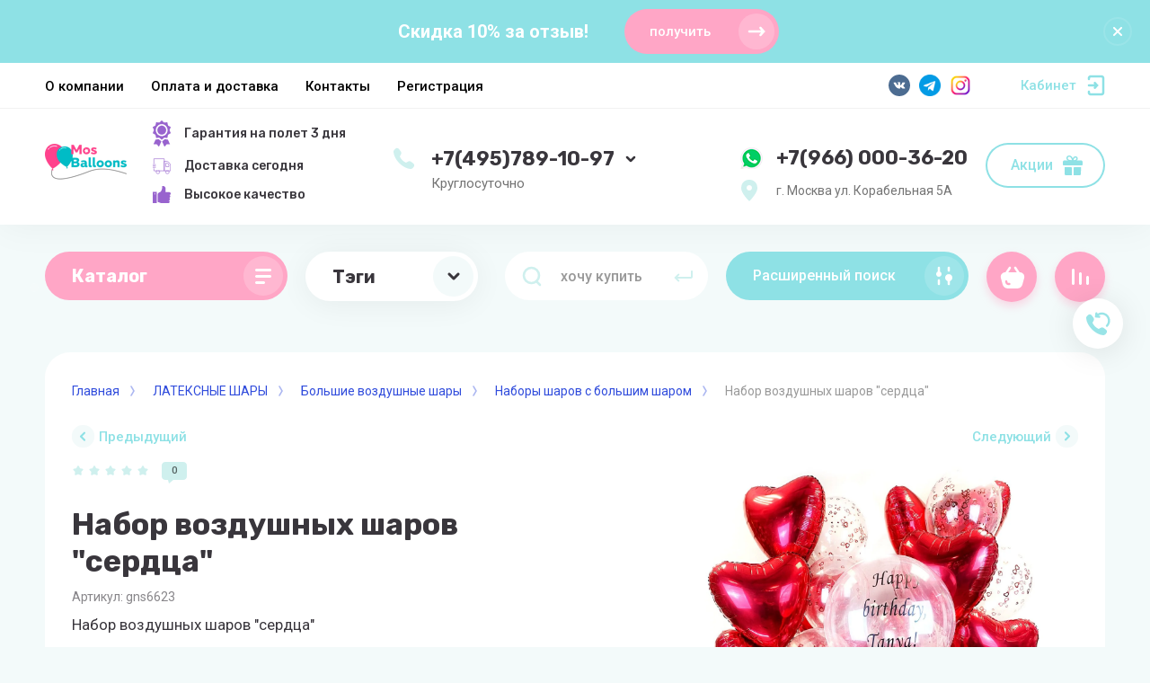

--- FILE ---
content_type: text/css
request_url: https://mosballoons.ru/t/v843/images/css/site_addons.scss.css
body_size: 103
content:
.advantage__item-wrap {
  text-decoration: none; }

.advantages__img, div.advantage__text {
  transition: all 0.5s; }

div.advantage__item:hover .advantages__img {
  background-color: #22c7cf; }
  div.advantage__item:hover div.advantage__text {
    color: #22c7cf; }

.product-list.product-list-thumbs .product-item .product-name {
  min-height: 43px; }


--- FILE ---
content_type: image/svg+xml
request_url: https://mosballoons.ru/thumb/2/OC1N7vfVgSQQzzf22ie9lw/36c36/d/self.svg
body_size: 194
content:
<svg height="36" width="36" xmlns="http://www.w3.org/2000/svg" xmlns:xlink="http://www.w3.org/1999/xlink" viewBox="0 0 50 50">
<ellipse cx="17.57" cy="18.75" rx="3.59" ry="3.61" fill="none" stroke="#9863ce" stroke-miterlimit="10" stroke-width="1.5"/><path d="M17.57 19S-4 9.48 2 2C3.26.36 9.59.65 15.37 7.77" fill="none" stroke="#9863ce" stroke-miterlimit="10" stroke-width="1.5"/><path fill="none" stroke="#9863ce" stroke-miterlimit="10" stroke-width="1.5" d="M48.81 33.44 33.56 48.82 7.97 23.04l.99-14.39 14.28-1 25.57 25.79z"/>
</svg>


--- FILE ---
content_type: image/svg+xml
request_url: https://mosballoons.ru/thumb/2/YbED_WDd5AF6tinl2xILSw/20r25/d/delivery.svg
body_size: 273
content:
<svg height="36" width="36" xmlns="http://www.w3.org/2000/svg" xmlns:xlink="http://www.w3.org/1999/xlink" viewBox="0 0 50 50">
<path fill="none" stroke="#9863ce" stroke-miterlimit="10" stroke-width="1.5" d="M3.34 30.89v6.84h10.29M15.29 37.73h16.67V4.07H3.34v13.46M49.26 23.91v13.82H32V11.19h5.6c6.4 0 11.66 5.7 11.66 12.72Z"/><path d="M36.49 16.49h3.17a5.07 5.07 0 0 1 5.07 5.07v4.58h-8.24v-9.65ZM45.77 40.8a5 5 0 1 1-10 0 5.2 5.2 0 0 1 .94-3h8.12a5.26 5.26 0 0 1 .94 3ZM19.38 40.71a5 5 0 1 1-10 0 5.36 5.36 0 0 1 .92-3h8.12a5.29 5.29 0 0 1 .96 3ZM0 24.18h8.54M0 28.19h8.54M0 20.18h8.54" fill="none" stroke="#9863ce" stroke-miterlimit="10" stroke-width="1.5"/></svg>


--- FILE ---
content_type: text/javascript
request_url: https://counter.megagroup.ru/1c6c444c522dad73953e77710386d467.js?r=&s=1280*720*24&u=https%3A%2F%2Fmosballoons.ru%2Fcatalog%2Fgotovye-resheniya%2Fnabor-vozdushnykh-sharov-serdcza&t=%D0%B7%D0%B0%D0%BA%D0%B0%D0%B7%D0%B0%D1%82%D1%8C%20%D0%BD%D0%B0%D0%B1%D0%BE%D1%80%20%D1%88%D0%B0%D1%80%D0%BE%D0%B2%20%D0%B4%D0%BB%D1%8F%20%D0%BB%D1%8E%D0%B1%D0%B8%D0%BC%D0%BE%D0%B9%20%D0%B8%D0%BB%D0%B8%20%D0%BB%D1%8E%D0%B1%D0%B8%D0%BC%D0%BE%D0%B3%D0%BE%20%D1%81%20%D1%81%D0%B5%D1%80%D0%B4%D1%86%D0%B0%D0%BC%D0%B8&fv=0,0&en=1&rld=0&fr=0&callback=_sntnl1768987353448&1768987353448
body_size: 87
content:
//:1
_sntnl1768987353448({date:"Wed, 21 Jan 2026 09:22:33 GMT", res:"1"})

--- FILE ---
content_type: image/svg+xml
request_url: https://mosballoons.ru/thumb/2/3QqAL27YP_Mw5KhPpK-AdA/20r25/d/guarantee.svg
body_size: 1160
content:
<svg width="279" height="400" xmlns="http://www.w3.org/2000/svg">
 <g id="Layer_1">
  <title>Layer 1</title>
  <path fill-rule="evenodd" fill="#9863ce" d="m120.63751,16.40711c-9.86,8.991 -18.486,16.348 -19.17,16.348c-0.684,0 -11.003,-1.055 -22.931,-2.344c-11.928,-1.289 -22.638,-2.343 -23.799,-2.341l-2.111,0.002l-5.019,24.227l-5.018,24.228l-20.39,11.687c-11.215,6.428 -20.99,12.136 -21.721,12.684c-1.216,0.911 -0.449,2.966 8.845,23.696l10.176,22.698l-10.152,22.614c-7.785,17.34 -9.935,22.82 -9.218,23.495c0.514,0.484 10.251,6.199 21.637,12.699l20.703,11.818l5.154,24.41l5.154,24.411l2.268,-0.186c1.247,-0.102 12.422,-1.266 24.833,-2.585l22.565,-2.4l2.045,1.87c1.124,1.029 9.515,8.633 18.645,16.898l16.602,15.026l16.602,-15.026c9.13,-8.265 17.531,-15.878 18.667,-16.918l2.066,-1.891l22.543,2.425c12.399,1.334 23.565,2.506 24.812,2.606l2.268,0.181l5.154,-24.411l5.154,-24.41l20.703,-11.818c11.386,-6.5 21.123,-12.215 21.637,-12.699c0.717,-0.675 -1.433,-6.155 -9.218,-23.495l-10.152,-22.614l10.176,-22.698c9.294,-20.73 10.061,-22.785 8.845,-23.696c-0.731,-0.548 -10.506,-6.256 -21.721,-12.684l-20.39,-11.687l-5.018,-24.228l-5.019,-24.227l-2.111,-0.002c-1.161,-0.002 -11.871,1.052 -23.799,2.341c-11.928,1.289 -22.247,2.344 -22.931,2.344c-0.684,0 -9.392,-7.383 -19.352,-16.407c-9.96,-9.023 -18.554,-16.38 -19.098,-16.348c-0.545,0.032 -9.057,7.415 -18.916,16.407m36.358,41.362c70.906,14.45 98.287,99.883 48.791,152.233c-47.106,49.822 -130.042,31.382 -152.589,-33.925c-22.417,-64.93 36.455,-132.031 103.798,-118.308m-31.616,22.359c-44.595,9.563 -67.47,58.957 -46.091,99.525c25.344,48.095 95.55,48.095 120.894,0c27.181,-51.579 -18.01,-111.704 -74.803,-99.525m-57.049,207.786c-12.847,1.444 -23.44,2.719 -23.54,2.834c-0.486,0.562 -32.399,68.849 -32.399,69.328c0,0.532 28.722,1.579 43.427,1.583l7.098,0.002l16.268,19.164c8.948,10.54 16.574,19.063 16.947,18.938c0.986,-0.328 37.452,-78.06 37.187,-79.267c-0.45,-2.046 -38.195,-35.402 -39.948,-35.302c-0.925,0.053 -12.193,1.277 -25.04,2.72m97.066,14.375c-10.461,9.455 -19.121,17.648 -19.244,18.207c-0.265,1.207 36.201,78.939 37.187,79.267c0.373,0.125 7.999,-8.398 16.947,-18.938l16.268,-19.164l7.098,-0.002c14.705,-0.004 43.427,-1.051 43.427,-1.583c0,-0.47 -31.904,-68.753 -32.387,-69.316c-0.12,-0.139 -49.004,-5.657 -50.155,-5.661c-0.066,-0.001 -8.679,7.735 -19.141,17.19" id="svg_3"/>
 </g>

</svg>
